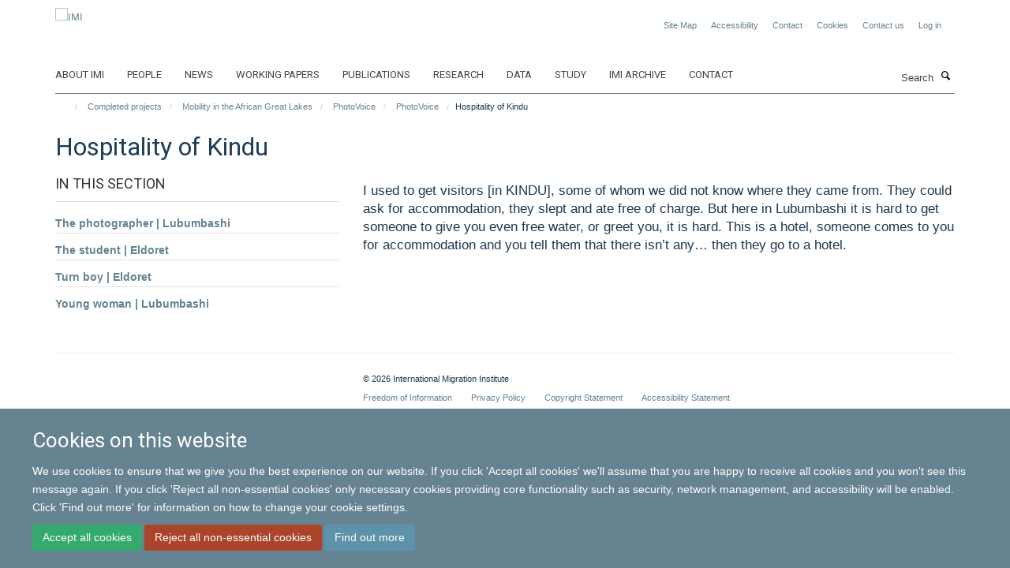

--- FILE ---
content_type: text/html;charset=utf-8
request_url: https://www.migrationinstitute.org/completed-projects/magl/photovoice/pv/hospitality
body_size: 9813
content:
<!doctype html>
<html xmlns="http://www.w3.org/1999/xhtml" lang="en" xml:lang="en">

    <head><base href="https://www.migrationinstitute.org/completed-projects/magl/photovoice/pv/hospitality/" />
        <meta charset="utf-8" />
        <meta name="viewport" content="width=device-width, initial-scale=1.0" />
        <meta name="apple-mobile-web-app-capable" content="yes" />
        <meta name="apple-mobile-web-app-title" content="Haiku" />
        
        <meta http-equiv="Content-Type" content="text/html; charset=utf-8" /><meta content="I used to get visitors [in KINDU], some of whom we did not know where they came from. They could ask for accommodation, they slept and ate free of charge. But here in Lubumbashi it is hard to get someone to give you even free water, or greet you, it is hard. This is a hotel, someone comes to you for accommodation and you tell them that there isn’t any… then they go to a hotel." name="DC.description" /><meta content="I used to get visitors [in KINDU], some of whom we did not know where they came from. They could ask for accommodation, they slept and ate free of charge. But here in Lubumbashi it is hard to get someone to give you even free water, or greet you, it is hard. This is a hotel, someone comes to you for accommodation and you tell them that there isn’t any… then they go to a hotel." name="description" /><meta content="text/plain" name="DC.format" /><meta content="Web Page" name="DC.type" /><meta content="2015/03/26 - " name="DC.date.valid_range" /><meta content="2020-10-01T01:54:05+00:00" name="DC.date.modified" /><meta content="2017-08-24T00:29:18+00:00" name="DC.date.created" /><meta content="en" name="DC.language" /><meta name="og:title" content="Hospitality of Kindu" /><meta name="og:description" content="I used to get visitors [in KINDU], some of whom we did not know where they came from. They could ask for accommodation, they slept and ate free of charge. But here in Lubumbashi it is hard to get someone to give you even free water, or greet you, it is hard. This is a hotel, someone comes to you for accommodation and you tell them that there isn’t any… then they go to a hotel." /><meta name="og:url" content="https://www.migrationinstitute.org/completed-projects/magl/photovoice/pv/hospitality" /><meta name="og:image" content="https://www.migrationinstitute.org/images/completed-projects/hospitality-of-kindu/responsive_image?scale=w1140&amp;ratio=r16x9" /><meta name="twitter:card" content="summary_large_image" /><meta name="twitter:title" content="Hospitality of Kindu" /><meta name="twitter:description" content="I used to get visitors [in KINDU], some of whom we did not know where they came from. They could ask for accommodation, they slept and ate free of charge. But here in Lubumbashi it is hard to get someone to give you even free water, or greet you, it is hard. This is a hotel, someone comes to you for accommodation and you tell them that there isn’t any… then they go to a hotel." /><meta name="twitter:image" content="https://www.migrationinstitute.org/images/completed-projects/hospitality-of-kindu/responsive_image?scale=w1140&amp;ratio=r16x9" /><meta name="generator" content="Plone - http://plone.org" /><meta itemprop="url" content="https://www.migrationinstitute.org/completed-projects/magl/photovoice/pv/hospitality" /><title>Hospitality of Kindu — IMI</title>
        
        
        
        
        
    <link rel="stylesheet" type="text/css" media="screen" href="https://www.migrationinstitute.org/portal_css/Turnkey%20Theme/resourcecollective.cookielawcookielaw-cachekey-c3776470da3f3f8a37dbb28f75f3fe24.css" /><link rel="stylesheet" type="text/css" href="https://www.migrationinstitute.org/portal_css/Turnkey%20Theme/themebootstrapcssselect2-cachekey-6704b9e7f23150aa55c5f83d2dfbed3f.css" /><link rel="stylesheet" type="text/css" href="https://www.migrationinstitute.org/portal_css/Turnkey%20Theme/themebootstrapcssmagnific.popup-cachekey-d5f27198a25060b77546dc05ae0c05c4.css" /><link rel="stylesheet" type="text/css" media="screen" href="https://www.migrationinstitute.org/portal_css/Turnkey%20Theme/resourcecollective.covercsscover-cachekey-67eb257673f1a492e8a1bfc968afd053.css" /><link rel="stylesheet" type="text/css" media="screen" href="https://www.migrationinstitute.org/portal_css/Turnkey%20Theme/resourcehaiku.coveroverlays-cachekey-c7c8b6c84c92679ea6f5162738085d26.css" /><link rel="stylesheet" type="text/css" href="https://www.migrationinstitute.org/portal_css/Turnkey%20Theme/resourcehaiku.coverhaiku.chooser-cachekey-114b2f88ffbaa7541d2bfb5afcda4cd4.css" /><link rel="stylesheet" type="text/css" href="https://www.migrationinstitute.org/portal_css/Turnkey%20Theme/resourcehaiku.widgets.imagehaiku.image.widget-cachekey-f56a842df19dd912e943bb34765d9efa.css" /><link rel="canonical" href="https://www.migrationinstitute.org/completed-projects/magl/photovoice/pv/hospitality" /><link rel="search" href="https://www.migrationinstitute.org/@@search" title="Search this site" /><link rel="shortcut icon" type="image/x-icon" href="https://www.migrationinstitute.org/images/logos/favicon?v=4bd98470-f954-11f0-a72f-051ec24d17be" /><link rel="apple-touch-icon" href="https://www.migrationinstitute.org/images/logos/apple-touch-icon?v=4bd98471-f954-11f0-a72f-051ec24d17be" /><script type="text/javascript" src="https://www.migrationinstitute.org/portal_javascripts/Turnkey%20Theme/resourcecollective.cookielawcookielaw_disabler-cachekey-bda365a43be29ac324eb2e76dde1938b.js"></script><script type="text/javascript" src="https://www.migrationinstitute.org/portal_javascripts/Turnkey%20Theme/themebootstrapjsvendorrespond-cachekey-b45cb88f45111c4ffc54374287232952.js"></script><script type="text/javascript" src="https://www.migrationinstitute.org/portal_javascripts/Turnkey%20Theme/resourceplone.app.jquery-cachekey-61c90318112d5ec9c44de7dc02bcb1e0.js"></script><script type="text/javascript" src="https://www.migrationinstitute.org/portal_javascripts/Turnkey%20Theme/++theme++bootstrap/js/vendor/bootstrap.js"></script><script type="text/javascript" src="https://www.migrationinstitute.org/portal_javascripts/Turnkey%20Theme/themebootstrapjspluginsvendorjquery.trunk8-cachekey-2986e4fbd53f95a4a3895e7233fe55ce.js"></script><script type="text/javascript" src="https://www.migrationinstitute.org/portal_javascripts/Turnkey%20Theme/plone_javascript_variables-cachekey-17de8c2a3968af6bbfb372b7a87ec4aa.js"></script><script type="text/javascript" src="https://www.migrationinstitute.org/portal_javascripts/Turnkey%20Theme/resourceplone.app.jquerytools-cachekey-f0d96252718993704b53a3ab322c23e5.js"></script><script type="text/javascript" src="https://www.migrationinstitute.org/portal_javascripts/Turnkey%20Theme/mark_special_links-cachekey-71c0fb93d02cc2e22cda32d9cca158fb.js"></script><script type="text/javascript" src="https://www.migrationinstitute.org/portal_javascripts/Turnkey%20Theme/resourceplone.app.discussion.javascriptscomments-cachekey-3fbd93317b38a916007e8d9dbf569dce.js"></script><script type="text/javascript" src="https://www.migrationinstitute.org/portal_javascripts/Turnkey%20Theme/themebootstrapjspluginsvendorselect2-cachekey-6990aef9ad1bc3beb81b38046908ade7.js"></script><script type="text/javascript" src="https://www.migrationinstitute.org/portal_javascripts/Turnkey%20Theme/++theme++bootstrap/js/plugins/vendor/jquery.html5-placeholder-shim.js"></script><script type="text/javascript" src="https://www.migrationinstitute.org/portal_javascripts/Turnkey%20Theme/++theme++bootstrap/js/vendor/hammer.js"></script><script type="text/javascript" src="https://www.migrationinstitute.org/portal_javascripts/Turnkey%20Theme/themebootstrapjspluginshaikujquery.navigation-portlets-cachekey-499805fc9290d298dbf982f453ec214c.js"></script><script type="text/javascript" src="https://www.migrationinstitute.org/portal_javascripts/Turnkey%20Theme/themebootstrapjspluginsvendormasonry-cachekey-bf5ce04adc5aae570c520ce8499becca.js"></script><script type="text/javascript" src="https://www.migrationinstitute.org/portal_javascripts/Turnkey%20Theme/themebootstrapjspluginsvendorimagesloaded-cachekey-3c97aa6edc293b76bf9ff69ba29975b4.js"></script><script type="text/javascript" src="https://www.migrationinstitute.org/portal_javascripts/Turnkey%20Theme/++theme++bootstrap/js/plugins/vendor/jquery.lazysizes.js"></script><script type="text/javascript" src="https://www.migrationinstitute.org/portal_javascripts/Turnkey%20Theme/++theme++bootstrap/js/plugins/vendor/jquery.magnific.popup.js"></script><script type="text/javascript" src="https://www.migrationinstitute.org/portal_javascripts/Turnkey%20Theme/themebootstrapjspluginsvendorjquery.toc-cachekey-64b5cd2c27433e93859beff6edde6055.js"></script><script type="text/javascript" src="https://www.migrationinstitute.org/portal_javascripts/Turnkey%20Theme/++theme++bootstrap/js/turnkey-various.js"></script><script type="text/javascript" src="https://www.migrationinstitute.org/portal_javascripts/Turnkey%20Theme/resourcecollective.coverjsmain-cachekey-43a71216ab699a255427b08efc568d4e.js"></script><script type="text/javascript" src="https://www.migrationinstitute.org/portal_javascripts/Turnkey%20Theme/resourcecollective.cookielawcookielaw_banner-cachekey-55e663b433e0917c03860b88f066865b.js"></script><script type="text/javascript">
        jQuery(function($){
            if (typeof($.datepicker) != "undefined"){
              $.datepicker.setDefaults(
                jQuery.extend($.datepicker.regional[''],
                {dateFormat: 'mm/dd/yy'}));
            }
        });
        </script><script>(function(w,d,s,l,i){w[l]=w[l]||[];w[l].push({'gtm.start':
new Date().getTime(),event:'gtm.js'});var f=d.getElementsByTagName(s)[0],
j=d.createElement(s),dl=l!='dataLayer'?'&l='+l:'';j.async=true;j.src=
'https://www.googletagmanager.com/gtm.js?id='+i+dl;f.parentNode.insertBefore(j,f);
})(window,document,'script','dataLayer','GTM-P7V6XF');</script><script async="" src="https://www.googletagmanager.com/gtag/js?id=UA-264203-9"></script><script>
  window.dataLayer = window.dataLayer || [];
  function gtag(){dataLayer.push(arguments);}
  gtag('js', new Date());

  gtag('config', 'UA-110824523-1');
</script><script async="" src="https://www.googletagmanager.com/gtag/js?id=G-QVKDXSC1ZX"></script><script>
window.dataLayer = window.dataLayer || [];
function gtag(){dataLayer.push(arguments);}
gtag('js', new Date());
gtag('config', 'G-QVKDXSC1ZX');
</script>
    <link href="https://www.migrationinstitute.org/++theme++sublime-east-bay/screen.css" rel="stylesheet" />
  
    <link href="https://www.migrationinstitute.org/++theme++sublime-east-bay/style.css" rel="stylesheet" />
  <style type="text/css" class="extra-css" id="global-extra-css">.label-primary {
    background-color: #98a7ae !important;
}

.text-info {
    color: #668391 !important;
}

h4.text-info {
    font-size: 1.23077rem;
}

p.details {
    font-size: 13px;
}

/* To be removed when the social media widget is ready */
.icons-breadcrumbs
{ text-align: right; margin: 0px; }
.icons-breadcrumbs ul
{ margin: 0px; }
.icons-breadcrumbs i
{ width: 30px !important; height: 30px !important; line-height: 30px !important; font-size: 13px !important; }</style></head>

    <body class="template-view portaltype-turnkeypage site-Plone section-completed-projects subsection-magl subsection-magl-photovoice subsection-magl-photovoice-pv userrole-anonymous no-toolbar mount-007" dir="ltr"><div id="cookienotification">

    <div class="container">
    
        <div class="row">
        
            <div class="col-md-12">
                <h2>
                    Cookies on this website
                </h2>
                
            </div>
        
            <div class="col-md-12">
                <p>
                    We use cookies to ensure that we give you the best experience on our website. If you click 'Accept all cookies' we'll assume that you are happy to receive all cookies and you won't see this message again. If you click 'Reject all non-essential cookies' only necessary cookies providing core functionality such as security, network management, and accessibility will be enabled. Click 'Find out more' for information on how to change your cookie settings.
                </p>
                
            </div>
    
            <div class="col-md-12">
                <a class="btn btn-success cookie-continue" href="https://www.migrationinstitute.org/@@enable-cookies?&amp;came_from=https://www.migrationinstitute.org/completed-projects/magl/photovoice/pv/hospitality">Accept all cookies</a>
                <a class="btn btn-danger cookie-disable" href="https://www.migrationinstitute.org/@@disable-cookies?came_from=https://www.migrationinstitute.org/completed-projects/magl/photovoice/pv/hospitality">Reject all non-essential cookies</a>
                <a class="btn btn-info cookie-more" href="https://www.migrationinstitute.org/cookies">Find out more</a>
            </div> 
            
        </div>
    
    </div>
     
</div><div id="site-wrapper" class="container-fluid">

            <div class="modal fade" id="modal" tabindex="-1" role="dialog" aria-hidden="true"></div>

            

            

            <div id="site-header" class="container">

                <div id="site-status"></div>

                

                <header class="row">
                    <div class="col-xs-10 col-sm-6">
                        <a id="primary-logo" title="IMI" href="https://www.migrationinstitute.org"><img src="https://www.migrationinstitute.org/images/logos/imi_logo_nov24.jpg" alt="IMI" /></a>
                    </div>
                    <div class="col-sm-6 hidden-xs">
                        <div class="heading-spaced">
                            <div id="site__secondary-logo">
                                
                            </div>
                            <div id="site-actions">

        <ul class="list-unstyled list-inline text-right">
    
            
    
            
                
                    <li id="siteaction-sitemap">
                        <a href="https://www.migrationinstitute.org/sitemap" title="" accesskey="3">Site Map</a>
                    </li>
                
            
            
                
                    <li id="siteaction-accessibility">
                        <a href="https://www.migrationinstitute.org/accessibility" title="" accesskey="0">Accessibility</a>
                    </li>
                
            
            
                
                    <li id="siteaction-contact">
                        <a href="https://www.migrationinstitute.org/about/contact" title="" accesskey="9">Contact</a>
                    </li>
                
            
            
                
                    <li id="siteaction-cookie-policy">
                        <a href="https://www.migrationinstitute.org/cookies" title="" accesskey="">Cookies</a>
                    </li>
                
            
            
                
                    <li id="siteaction-contact-us">
                        <a href="https://www.migrationinstitute.org/about-us/contact-us" title="" accesskey="">Contact us</a>
                    </li>
                
            
            
                
                    <li id="siteaction-login">
                        <a href="https://www.migrationinstitute.org/login" title="" accesskey="">Log in</a>
                    </li>
                
            
    
        </ul>
    </div><div class="social-following item-actions brand-icons">
    </div>
                        </div>
                    </div>
                    <div class="col-xs-2 visible-xs">
                        <a href="#mmenu" role="button" class="btn btn-default" aria-label="Toggle menu">
                            <i class="glyphicon glyphicon-menu"></i>
                        </a>
                    </div>
                </header>

                <nav role="navigation">
                    <div class="row">
                        <div class="col-sm-10">
                            <div id="site-bar" class="collapse navbar-collapse">

	    <ul class="nav navbar-nav">

            

	            <li class="dropdown" id="portaltab-about-imi">
	                <a href="https://www.migrationinstitute.org/about-imi" title="" data-toggle="">About IMI</a>
                    
	            </li>

            
            

	            <li class="dropdown" id="portaltab-people">
	                <a href="https://www.migrationinstitute.org/people" title="" data-toggle="">People</a>
                    
	            </li>

            
            

	            <li class="dropdown" id="portaltab-news">
	                <a href="https://www.migrationinstitute.org/news" title="" data-toggle="">News</a>
                    
	            </li>

            
            

	            <li class="dropdown" id="portaltab-working-paper-series">
	                <a href="https://www.migrationinstitute.org/working-paper-series" title="" data-toggle="">Working papers</a>
                    
	            </li>

            
            

	            <li class="dropdown" id="portaltab-publications-aggregator">
	                <a href="https://www.migrationinstitute.org/publications-aggregator" title="" data-toggle="">Publications</a>
                    
	            </li>

            
            

	            <li class="dropdown" id="portaltab-projects">
	                <a href="https://www.migrationinstitute.org/projects" title="" data-toggle="">Research</a>
                    
	            </li>

            
            

	            <li class="dropdown" id="portaltab-data">
	                <a href="https://www.migrationinstitute.org/data" title="" data-toggle="">Data</a>
                    
	            </li>

            
            

	            <li class="dropdown" id="portaltab-study">
	                <a href="https://www.migrationinstitute.org/study" title="" data-toggle="">Study</a>
                    
	            </li>

            
            

	            <li class="dropdown" id="portaltab-imi-archive">
	                <a href="https://www.migrationinstitute.org/imi-archive" title="" data-toggle="">IMI Archive</a>
                    
	            </li>

            
            

	            <li class="dropdown" id="portaltab-contact-1">
	                <a href="https://www.migrationinstitute.org/contact-1" title="" data-toggle="">Contact</a>
                    
	            </li>

            

            

	    </ul>

    </div>
                        </div>
                        <div class="col-sm-2">
                            <form action="https://www.migrationinstitute.org/@@search" id="site-search" class="form-inline" role="form">
                                <div class="input-group">
                                    <label class="sr-only" for="SearchableText">Search</label>
                                    <input type="text" class="form-control" name="SearchableText" id="SearchableText" placeholder="Search" />
                                    <span class="input-group-btn">
                                        <button class="btn" type="submit" aria-label="Search"><i class="glyphicon-search"></i></button>
                                    </span>
                                </div>
                            </form>
                        </div>
                    </div>
                </nav>

                <div class="container">
                    <div class="row">
                        <div class="col-md-12">
                            <ol class="breadcrumb" id="site-breadcrumbs"><li><a title="Home" href="https://www.migrationinstitute.org"><span class="glyphicon glyphicon-home"></span></a></li><li><a href="https://www.migrationinstitute.org/completed-projects">Completed projects</a></li><li><a href="https://www.migrationinstitute.org/completed-projects/magl">Mobility in the African Great Lakes</a></li><li><a href="https://www.migrationinstitute.org/completed-projects/magl/photovoice">PhotoVoice</a></li><li><a href="https://www.migrationinstitute.org/completed-projects/magl/photovoice/pv">PhotoVoice</a></li><li class="active">Hospitality of Kindu</li></ol>
                        </div>
                    </div>
                </div>

            </div>

            <div id="content" class="container ">

                            

                            

            

        <div itemscope="" itemtype="http://schema.org/Thing">

            <meta itemprop="url" content="https://www.migrationinstitute.org/completed-projects/magl/photovoice/pv/hospitality" />

            
                <div id="above-page-header">
    

</div>
            

            
                
                
                    
                        <div class="page-header">
                            <div class="row">
                                    
                                <div class="col-xs-12 col-sm-12">
                                    
                                    
                                        <h1>
                                            <span itemprop="name">Hospitality of Kindu</span>
                                            <small>
                                                
                                            </small>
                                        </h1>
                                    
                                    
                                    
                                        <div id="below-page-title">
</div>
                                    
                                    
                                </div>
                                    
                                
                                            
                            </div>
                        </div>
                    
                    
                    
                    
                 
            

            
                <div id="below-page-header"></div>
            

            
                <div id="above-page-content"></div>
            

            
                <div class="row">
        
                    <div id="site-content" class="col-sm-8 col-sm-push-4">

                        

                            
                                
                            

                            
                                
                                    
                                        <p class="lead" itemprop="description">I used to get visitors [in KINDU], some of whom we did not know where they came from. They could ask for accommodation, they slept and ate free of charge. But here in Lubumbashi it is hard to get someone to give you even free water, or greet you, it is hard. This is a hotel, someone comes to you for accommodation and you tell them that there isn’t any… then they go to a hotel.</p>
                                    
                                
                            

                            
                                
                                    

    <figure class="figure-primary">

        

        

            
                <div class="image-container">
                    

    
        
        <img src="https://www.migrationinstitute.org/images/completed-projects/hospitality-of-kindu/responsive_image?ratio=image&amp;scale=w760" alt="" class="img-responsive" srcset="https://www.migrationinstitute.org/images/completed-projects/hospitality-of-kindu/responsive_image?ratio=image&amp;scale=w1140 1140w, https://www.migrationinstitute.org/images/completed-projects/hospitality-of-kindu/responsive_image?ratio=image&amp;scale=w760 760w, https://www.migrationinstitute.org/images/completed-projects/hospitality-of-kindu/responsive_image?ratio=image&amp;scale=w320 320w" sizes="100vw" itemprop="image" itemscope="" itemtype="http://schema.org/ImageObject" />
         
    


                    
                </div> 
                
            
        
        

    </figure>


                                
                            
            
                            <div class="row">
                                <div id="site-content-body" class="col-sm-12">
            
                                    
                        
                    

                
                                    
                                </div>
            
                                
            
                            </div>
            
                            
                                <div id="below-page-body">

    


</div>
                            
                        
        
                    </div>
        
                    <div class="site-sidebar col-sm-4 col-sm-pull-8">
        
                        <div id="aside-page-content"></div>
              
                        
                            
    
    

        <div class=" ">
            
            <div class="panel panel-default nav-style-two-levels">
                <div class="panel-heading">In this section</div>
                <div class="panel-body">

                    
                    
                    
                        <ul class="nav nav-pills nav-stacked">
                            
                                
                                    <li>
                                        <a href="https://www.migrationinstitute.org/completed-projects/magl/photovoice/the-photographer-lubumbashi" title="">The photographer | Lubumbashi </a>
                                        
                                    </li>
                                
                            
                            
                                
                                    <li>
                                        <a href="https://www.migrationinstitute.org/completed-projects/magl/photovoice/the-student-eldoret" title="">The student  | Eldoret </a>
                                        
                                    </li>
                                
                            
                            
                                
                                    <li>
                                        <a href="https://www.migrationinstitute.org/completed-projects/magl/photovoice/turn-boy-eldoret" title="">Turn boy | Eldoret</a>
                                        
                                    </li>
                                
                            
                            
                                
                                    <li>
                                        <a href="https://www.migrationinstitute.org/completed-projects/magl/photovoice/young-woman-lubumbashi" title="">Young woman | Lubumbashi</a>
                                        
                                    </li>
                                
                            
                        </ul>
                    

                </div>
            </div> 
            
        </div>

    



                        
        
                    </div>
        
                </div>
            

            
                <div id="below-page-content"></div>
            
            
        </div>

    

            



    <div class="visualClear"><!-- --></div>

    <div class="documentActions">
        

        

    </div>



        
                        </div>

            <footer id="site-footer" class="container" itemscope="" itemtype="http://schema.org/WPFooter">
        <hr />
        





    <div class="row" style="margin-bottom:20px">

        <div class="col-md-4">
            
        </div>

        <div class="col-md-8">
            
                <div id="site-copyright">
                    ©
                    2026
                    International Migration Institute
                </div>
            
            
                <ul id="footer-nav" class="list-inline">
                    
                        <li>
                            <a href="http://www.admin.ox.ac.uk/foi" target="_blank" rel="noopener">Freedom of Information</a>
                        </li>
                    
                    
                        <li>
                            <a href="http://www.admin.ox.ac.uk/dataprotection/privacypolicy" target="_blank" rel="noopener">Privacy Policy</a>
                        </li>
                    
                    
                        <li>
                            <a href="http://www.ox.ac.uk/copyright" target="_blank" rel="noopener">Copyright Statement</a>
                        </li>
                    
                    
                        <li>
                            <a href="http://www.ox.ac.uk/accessibility" target="_blank" rel="noopener">Accessibility Statement</a>
                        </li>
                    
                </ul>
            
        </div>
    </div>





    <div id="site-actions-footer" class="visible-xs-block" style="margin:20px 0">

        <ul class="list-unstyled list-inline text-center">

            
                
                    <li id="siteaction-sitemap">
                        <a href="https://www.migrationinstitute.org/sitemap" title="Site Map" accesskey="3">Site Map</a>
                    </li>
                
            
            
                
                    <li id="siteaction-accessibility">
                        <a href="https://www.migrationinstitute.org/accessibility" title="Accessibility" accesskey="0">Accessibility</a>
                    </li>
                
            
            
                
                    <li id="siteaction-contact">
                        <a href="https://www.migrationinstitute.org/about/contact" title="Contact" accesskey="9">Contact</a>
                    </li>
                
            
            
                
                    <li id="siteaction-cookie-policy">
                        <a href="https://www.migrationinstitute.org/cookies" title="Cookies" accesskey="">Cookies</a>
                    </li>
                
            
            
                
                    <li id="siteaction-contact-us">
                        <a href="https://www.migrationinstitute.org/about-us/contact-us" title="Contact us" accesskey="">Contact us</a>
                    </li>
                
            
            
                
                    <li id="siteaction-login">
                        <a href="https://www.migrationinstitute.org/login" title="Log in" accesskey="">Log in</a>
                    </li>
                
            

        </ul>
    </div>







    <div id="powered-by-haiku" class="row">
        <div class="col-xs-12 text-center">
            <a href="http://fry-it.com/haiku" target="_blank" rel="noopener"><img src="https://www.migrationinstitute.org/++theme++bootstrap/images/powered-by-haiku.jpg" alt="powered by Haiku" /></a>
        </div>
    </div>





    </footer>

        </div><div id="haiku-mmenu">

            <nav id="mmenu" data-counters="true" data-searchfield="true" data-title="Menu" data-search="true">
                <ul>
                    <li>


    <a href="https://www.migrationinstitute.org/about-imi" class="state-published" title="">
        <span>About IMI</span>
    </a>

</li>
<li>


    <a href="https://www.migrationinstitute.org/people" class="state-published" title="The International Migration Institute gathers an international network of social scientists committed to advancing a long-term, evidence-based understanding of migration as an intrinsic part of global change and development.">
        <span>People</span>
    </a>

<ul>
<li>


    <a href="https://www.migrationinstitute.org/people/olayo-mendez" class="state-published" title="Alejandro is pursuing a DPhil in International Development at the Oxford Department of International Development (ODID). His research proposal is titled ‘Migration and Humanitarian Aid along The Mexican Migration Corridor’. He is supervised by Hein de Haas.">
        <span>Alejandro Olayo-Méndez </span>
    </a>

</li>
<li>


    <a href="https://www.migrationinstitute.org/people/section-categories" class="state-published" title="">
        <span>Section categories</span>
    </a>

</li>
<li>


    <a href="https://www.migrationinstitute.org/people/web-page-categories" class="state-published" title="">
        <span>Web Page categories</span>
    </a>

</li>

</ul>
</li>
<li>


    <a href="https://www.migrationinstitute.org/news" class="state-published" title="">
        <span>News</span>
    </a>

</li>
<li>


    <a href="https://www.migrationinstitute.org/working-paper-series" class="state-published" title="">
        <span>Working papers</span>
    </a>

<ul>
<li>


    <a href="https://www.migrationinstitute.org/publications?tab=Working%20paper" class="state-published" title="">
        <span>Working papers</span>
    </a>

</li>

</ul>
</li>
<li>


    <a href="https://www.migrationinstitute.org/publications-aggregator" class="state-published" title="">
        <span>Publications</span>
    </a>

</li>
<li>


    <a href="https://www.migrationinstitute.org/projects" class="state-published" title="IMI links a wide body of research projects conducted at IMI Oxford and IMI Amsterdam and those that have developed from collaborations between former IMI colleagues. Both current and past research projects are presented here.">
        <span>Research</span>
    </a>

<ul>
<li>


    <a href="https://www.migrationinstitute.org/projects/1" class="state-published" title="Migration has fundamental implications for development and social change in destination and origin countries. We analyse how migration affects social, cultural and economic change as well as patterns of inequality. We focus on understanding why migration has more positive outcomes in some contexts, while more negative outcomes in others.">
        <span>Development, inequality and change</span>
    </a>

</li>
<li>


    <a href="https://www.migrationinstitute.org/projects/2" class="state-published" title="Globalisation has dramatically increased the scope for migrants and their descendants to sustain long-distance links with origin societies, often over generations. We focus on how diasporas are formed; their impact on identity; the roles of migrant and diaspora organisations; and whether diasporas challenge classical models of immigrant integration and the nation state.">
        <span>Diasporas and identity</span>
    </a>

</li>
<li>


    <a href="https://www.migrationinstitute.org/projects/3" class="state-published" title="Development processes shape human mobility in fundamental and often counter-intuitive ways. We examine how internal and international migration is driven by wider social, economic, technological and political transformations. Our research challenges assumptions that development will reduce migration and the sedentary foundations of much research and policy.">
        <span>Drivers and dynamics</span>
    </a>

</li>
<li>


    <a href="https://www.migrationinstitute.org/projects/4" class="state-published" title="The effectiveness of migration policies is highly contested. We examine the changing role of origin and destination states in migration processes by analysing their explicit attempts to intervene through migration policies and the impact of other policy areas, such as trade and taxation. Our research helps to understand why policies often fail to meet their stated objectives.">
        <span>Policy and states</span>
    </a>

</li>
<li>


    <a href="https://www.migrationinstitute.org/projects/mobilewelfare" class="state-published" title="Understanding the role of welfare systems in destination and origin countries for migration patterns within and towards Europe">
        <span>European welfare systems in times of mobility</span>
    </a>

<ul>
<li>


    <a href="https://www.migrationinstitute.org/projects/mobilewelfare/more" class="state-published" title="">
        <span>More information</span>
    </a>

</li>

</ul>
</li>
<li>


    <a href="https://www.migrationinstitute.org/projects/participation-of-turkish-migrants-in-the-public-sphere-via-trade-unions-in-selected-european-states" class="state-published" title="The research project aims to explore Turkish migrant workers’ participation and representation at trade unions and works councils in the UK, Germany, and the Netherlands, which operate under the same EU legislation but have different citizenship regimes, migration policies and labour market systems">
        <span>Participation of Turkish migrants in the public sphere via trade unions in selected European states</span>
    </a>

</li>
<li>


    <a href="https://www.migrationinstitute.org/projects/research-and-evidence-facility" class="state-published" title="In support of the EU Trust Fund, which was set up in November 2015 to address challenges of instability and migration, a Research and Evidence Facility (REF) has been created to collate and produce evidence and policy relevant knowledge">
        <span>Research and Evidence Facility</span>
    </a>

</li>
<li>


    <a href="https://www.migrationinstitute.org/projects/migration-as-development-made" class="state-published" title="This project develops new theoretical and empirical approaches to gain a fundamental understanding of the relation between development processes and human migration. While prior analyses focused on a limited number of economic and demographic ‘predictor’ variables, this project applies a broader concept of development to examine how internal and international migration trends and patterns are shaped by wider social, economic, technological and political transformations.">
        <span>Migration as Development (MADE)</span>
    </a>

</li>

</ul>
</li>
<li>


    <a href="https://www.migrationinstitute.org/data" class="state-published" title="IMI has created a number of important databases through its research and is committed to making these available where possible to facilitate collaboration and inform policy and public debates on international migration.">
        <span>Data</span>
    </a>

<ul>
<li>


    <a href="https://www.migrationinstitute.org/data/demig-data" class="state-published" title="">
        <span>DEMIG data</span>
    </a>

<ul>
<li>


    <a href="https://www.migrationinstitute.org/data/demig-data/demig-c2c-data" class="state-published" title="The DEMIG C2C (country-to-country) database contains bilateral migration flow data for 34 reporting countries and from up to 236 countries over the 1946–2011 period. It includes data for inflows, outflows and net flows, respectively for citizens, foreigners and/or citizens and foreigners combined, depending on the reporting countries. The DEMIG C2C database was compiled through extensive data collection and digitalisation of historical national statistics as well as current electronic sources. It provides a unique opportunity to construct migration flows from many origin countries to the 34 reporting countries, as well as return flows.">
        <span>DEMIG C2C data</span>
    </a>

</li>
<li>


    <a href="https://www.migrationinstitute.org/data/demig-data/demig-policy-1" class="state-published" title="DEMIG POLICY tracks more than 6,500 migration policy changes enacted by 45 countries around the world mostly in the 1945-2013 period. The policy measures are coded according to the policy area and migrant group targeted, as well as the change in restrictiveness they introduce in the existing legal system. The database allows for both quantitative and qualitative research on the long-term evolution and effectiveness of migration policies.">
        <span>DEMIG POLICY data</span>
    </a>

</li>
<li>


    <a href="https://www.migrationinstitute.org/data/demig-data/demig-total-data" class="state-published" title="DEMIG TOTAL reports immigration, emigration and net migration flows for up to 161 countries covering various periods of time from the early 1800s to 2011, disaggregating total flows of citizens and foreigners whenever possible. The database allows for quantitative analysis of the long-term evolution of international migration.">
        <span>DEMIG TOTAL data</span>
    </a>

</li>
<li>


    <a href="https://www.migrationinstitute.org/data/demig-data/demig-visa-data" class="state-published" title="DEMIG VISA is a new database that tracks annual bilateral travel visa requirements for 237 nationalities in 214 countries over the 1973–2013 period. The database was developed as part of the ERC-funded DEMIG project (2009-2014) at the University of Oxford. DEMIG aimed at generating new theoretical and empirical insights into the way states and policies shape migration processes in their interaction with other migration determinants.">
        <span>DEMIG VISA data</span>
    </a>

</li>

</ul>
</li>
<li>


    <a href="https://www.migrationinstitute.org/data/eumagine-data" class="state-published" title="">
        <span>EUMAGINE data</span>
    </a>

<ul>
<li>


    <a href="https://www.migrationinstitute.org/data/eumagine-data/eumagine-data" class="state-published" title="EUMAGINE: Imagining Europe from the Outside investigated the impact of perceptions of human rights and democracy on migration aspirations and decisions. Funded by the European Commission under the Seventh Framework Programme, the EUMAGINE project involved more than thirty researchers in seven countries who worked to understand how people in Morocco, Senegal, Turkey and Ukraine relate to the possibility of migration. Following the end of the project in 2013, its data is now available to interested researchers.">
        <span>EUMAGINE data</span>
    </a>

</li>

</ul>
</li>
<li>


    <a href="https://www.migrationinstitute.org/data/themis-data" class="state-published" title="">
        <span>THEMIS data</span>
    </a>

<ul>
<li>


    <a href="https://www.migrationinstitute.org/data/themis-data/themis-data" class="state-published" title="Theorizing the Evolution of European Migration Systems (THEMIS) was a four-year project which took a fresh look at how patterns of migration to Europe develop, focusing on the conditions that encourage initial moves by pioneer migrants to become established migration systems (or not). Following the end of the project its data is now available to interested researchers through the UK Data Service [click through section to access link]">
        <span>THEMIS data</span>
    </a>

</li>

</ul>
</li>

</ul>
</li>
<li>


    <a href="https://www.migrationinstitute.org/study" class="state-published" title="">
        <span>Study</span>
    </a>

<ul>
<li>


    <a href="https://www.migrationinstitute.org/study/study-landing-page" class="state-published" title="">
        <span>Study</span>
    </a>

</li>

</ul>
</li>
<li>


    <a href="https://www.migrationinstitute.org/imi-archive" class="state-published" title="">
        <span>IMI Archive</span>
    </a>

<ul>
<li>


    <a href="https://www.migrationinstitute.org/imi-archive/events" class="state-published" title="">
        <span>Events</span>
    </a>

</li>
<li>


    <a href="https://www.migrationinstitute.org/imi-archive/news" class="state-published" title="">
        <span>News &amp; media</span>
    </a>

</li>

</ul>
</li>
<li>


    <a href="https://www.migrationinstitute.org/contact-1" class="state-published" title="">
        <span>Contact</span>
    </a>

</li>

                </ul>
            </nav>

            <script type="text/javascript">
                $(document).ready(function() {
                    var menu = $("#mmenu");
                    menu.mmenu({
                        navbar: {title: menu.data("title")},
                        counters: menu.data("counters"),
                        searchfield: menu.data("search") ? {"resultsPanel": true} : {},
                        navbars: menu.data("search") ? {"content": ["searchfield"]} : {}
                    });
                    // fix for bootstrap modals
                    // http://stackoverflow.com/questions/35038146/bootstrap-modal-and-mmenu-menu-clashing
                    $(".mm-slideout").css("z-index", "auto");
                });
            </script>

         </div>

    <script type="text/javascript">
        function deleteAllCookies() {
            var cookies = document.cookie.split("; ");
            for (var c = 0; c < cookies.length; c++) {
                if (!HAIKU_ALLOWED_COOKIES.some(v => cookies[c].includes(v))) {
                    var d = window.location.hostname.split(".");
                    while (d.length > 0) {    
                        var cookieBase1 = encodeURIComponent(cookies[c].split(";")[0].split("=")[0]) + '=; expires=Thu, 01-Jan-1970 00:00:01 GMT; domain=' + d.join('.') + '; path=';
                        var cookieBase2 = encodeURIComponent(cookies[c].split(";")[0].split("=")[0]) + '=; expires=Thu, 01-Jan-1970 00:00:01 GMT; domain=.' + d.join('.') + '; path=';
                        var p = location.pathname.split('/');
                        document.cookie = cookieBase1 + '/';
                        document.cookie = cookieBase2 + '/';
                        while (p.length > 0) {
                            document.cookie = cookieBase1 + p.join('/');
                            document.cookie = cookieBase2 + p.join('/');
                            p.pop();
                        };
                        d.shift();
                    }
                }
            }
        };
        if (!(document.cookie.includes('haiku_cookies_enabled'))) {
            deleteAllCookies();
        }
    </script>
    
</body>

</html>